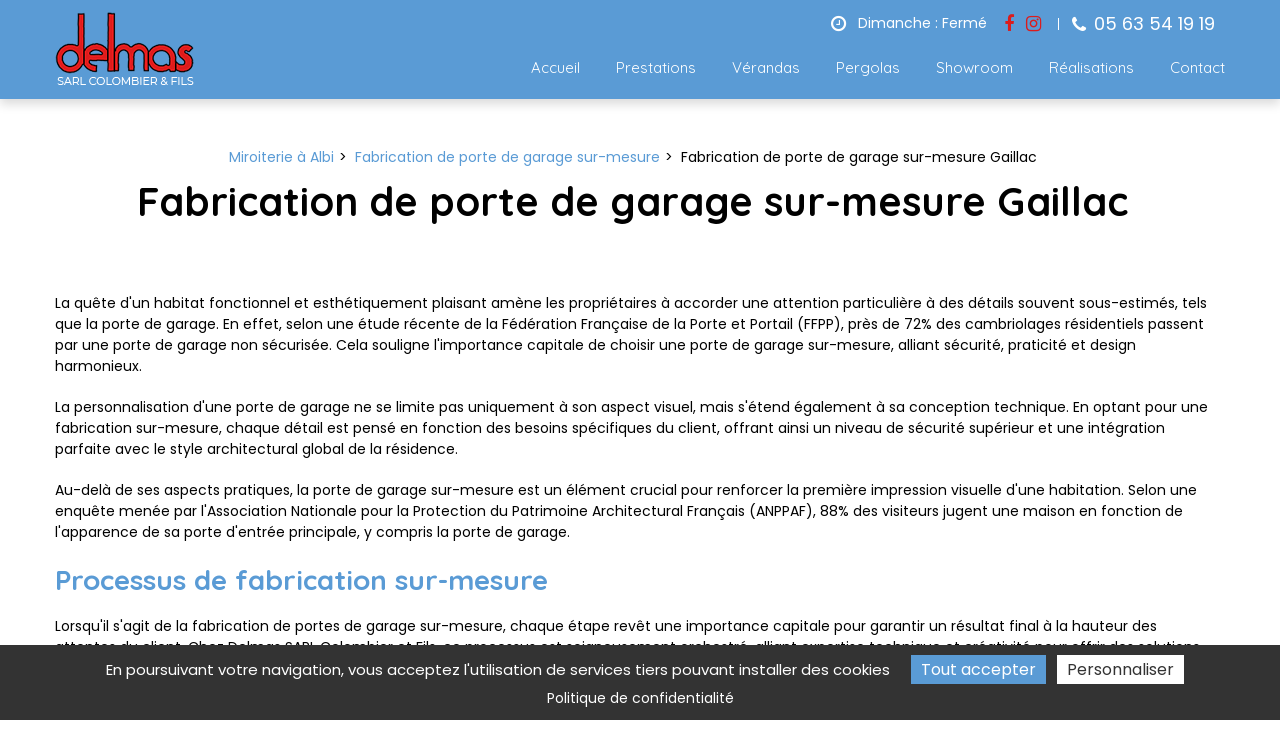

--- FILE ---
content_type: application/javascript
request_url: https://www.menuiserie-delmas.fr/build/850.cb1455d5.js
body_size: 22329
content:
(self.webpackChunk=self.webpackChunk||[]).push([[850],{9662:(t,r,e)=>{var n=e(614),o=e(6330),i=TypeError;t.exports=function(t){if(n(t))return t;throw i(o(t)+" is not a function")}},9483:(t,r,e)=>{var n=e(4411),o=e(6330),i=TypeError;t.exports=function(t){if(n(t))return t;throw i(o(t)+" is not a constructor")}},6077:(t,r,e)=>{var n=e(614),o=String,i=TypeError;t.exports=function(t){if("object"==typeof t||n(t))return t;throw i("Can't set "+o(t)+" as a prototype")}},1223:(t,r,e)=>{var n=e(5112),o=e(30),i=e(3070).f,a=n("unscopables"),u=Array.prototype;null==u[a]&&i(u,a,{configurable:!0,value:o(null)}),t.exports=function(t){u[a][t]=!0}},1530:(t,r,e)=>{"use strict";var n=e(8710).charAt;t.exports=function(t,r,e){return r+(e?n(t,r).length:1)}},5787:(t,r,e)=>{var n=e(7976),o=TypeError;t.exports=function(t,r){if(n(r,t))return t;throw o("Incorrect invocation")}},9670:(t,r,e)=>{var n=e(111),o=String,i=TypeError;t.exports=function(t){if(n(t))return t;throw i(o(t)+" is not an object")}},8533:(t,r,e)=>{"use strict";var n=e(2092).forEach,o=e(9341)("forEach");t.exports=o?[].forEach:function(t){return n(this,t,arguments.length>1?arguments[1]:void 0)}},1318:(t,r,e)=>{var n=e(5656),o=e(1400),i=e(6244),a=function(t){return function(r,e,a){var u,c=n(r),s=i(c),f=o(a,s);if(t&&e!=e){for(;s>f;)if((u=c[f++])!=u)return!0}else for(;s>f;f++)if((t||f in c)&&c[f]===e)return t||f||0;return!t&&-1}};t.exports={includes:a(!0),indexOf:a(!1)}},2092:(t,r,e)=>{var n=e(9974),o=e(1702),i=e(8361),a=e(7908),u=e(6244),c=e(5417),s=o([].push),f=function(t){var r=1==t,e=2==t,o=3==t,f=4==t,p=6==t,l=7==t,v=5==t||p;return function(h,d,g,y){for(var x,b,m=a(h),S=i(m),w=n(d,g),O=u(S),E=0,I=y||c,j=r?I(h,O):e||l?I(h,0):void 0;O>E;E++)if((v||E in S)&&(b=w(x=S[E],E,m),t))if(r)j[E]=b;else if(b)switch(t){case 3:return!0;case 5:return x;case 6:return E;case 2:s(j,x)}else switch(t){case 4:return!1;case 7:s(j,x)}return p?-1:o||f?f:j}};t.exports={forEach:f(0),map:f(1),filter:f(2),some:f(3),every:f(4),find:f(5),findIndex:f(6),filterReject:f(7)}},1194:(t,r,e)=>{var n=e(7293),o=e(5112),i=e(7392),a=o("species");t.exports=function(t){return i>=51||!n((function(){var r=[];return(r.constructor={})[a]=function(){return{foo:1}},1!==r[t](Boolean).foo}))}},9341:(t,r,e)=>{"use strict";var n=e(7293);t.exports=function(t,r){var e=[][t];return!!e&&n((function(){e.call(null,r||function(){return 1},1)}))}},1589:(t,r,e)=>{var n=e(1400),o=e(6244),i=e(6135),a=Array,u=Math.max;t.exports=function(t,r,e){for(var c=o(t),s=n(r,c),f=n(void 0===e?c:e,c),p=a(u(f-s,0)),l=0;s<f;s++,l++)i(p,l,t[s]);return p.length=l,p}},206:(t,r,e)=>{var n=e(1702);t.exports=n([].slice)},4362:(t,r,e)=>{var n=e(1589),o=Math.floor,i=function(t,r){var e=t.length,c=o(e/2);return e<8?a(t,r):u(t,i(n(t,0,c),r),i(n(t,c),r),r)},a=function(t,r){for(var e,n,o=t.length,i=1;i<o;){for(n=i,e=t[i];n&&r(t[n-1],e)>0;)t[n]=t[--n];n!==i++&&(t[n]=e)}return t},u=function(t,r,e,n){for(var o=r.length,i=e.length,a=0,u=0;a<o||u<i;)t[a+u]=a<o&&u<i?n(r[a],e[u])<=0?r[a++]:e[u++]:a<o?r[a++]:e[u++];return t};t.exports=i},7475:(t,r,e)=>{var n=e(3157),o=e(4411),i=e(111),a=e(5112)("species"),u=Array;t.exports=function(t){var r;return n(t)&&(r=t.constructor,(o(r)&&(r===u||n(r.prototype))||i(r)&&null===(r=r[a]))&&(r=void 0)),void 0===r?u:r}},5417:(t,r,e)=>{var n=e(7475);t.exports=function(t,r){return new(n(t))(0===r?0:r)}},7072:(t,r,e)=>{var n=e(5112)("iterator"),o=!1;try{var i=0,a={next:function(){return{done:!!i++}},return:function(){o=!0}};a[n]=function(){return this},Array.from(a,(function(){throw 2}))}catch(t){}t.exports=function(t,r){if(!r&&!o)return!1;var e=!1;try{var i={};i[n]=function(){return{next:function(){return{done:e=!0}}}},t(i)}catch(t){}return e}},4326:(t,r,e)=>{var n=e(1702),o=n({}.toString),i=n("".slice);t.exports=function(t){return i(o(t),8,-1)}},648:(t,r,e)=>{var n=e(1694),o=e(614),i=e(4326),a=e(5112)("toStringTag"),u=Object,c="Arguments"==i(function(){return arguments}());t.exports=n?i:function(t){var r,e,n;return void 0===t?"Undefined":null===t?"Null":"string"==typeof(e=function(t,r){try{return t[r]}catch(t){}}(r=u(t),a))?e:c?i(r):"Object"==(n=i(r))&&o(r.callee)?"Arguments":n}},9920:(t,r,e)=>{var n=e(2597),o=e(3887),i=e(1236),a=e(3070);t.exports=function(t,r,e){for(var u=o(r),c=a.f,s=i.f,f=0;f<u.length;f++){var p=u[f];n(t,p)||e&&n(e,p)||c(t,p,s(r,p))}}},4964:(t,r,e)=>{var n=e(5112)("match");t.exports=function(t){var r=/./;try{"/./"[t](r)}catch(e){try{return r[n]=!1,"/./"[t](r)}catch(t){}}return!1}},8544:(t,r,e)=>{var n=e(7293);t.exports=!n((function(){function t(){}return t.prototype.constructor=null,Object.getPrototypeOf(new t)!==t.prototype}))},6178:t=>{t.exports=function(t,r){return{value:t,done:r}}},8880:(t,r,e)=>{var n=e(9781),o=e(3070),i=e(9114);t.exports=n?function(t,r,e){return o.f(t,r,i(1,e))}:function(t,r,e){return t[r]=e,t}},9114:t=>{t.exports=function(t,r){return{enumerable:!(1&t),configurable:!(2&t),writable:!(4&t),value:r}}},6135:(t,r,e)=>{"use strict";var n=e(4948),o=e(3070),i=e(9114);t.exports=function(t,r,e){var a=n(r);a in t?o.f(t,a,i(0,e)):t[a]=e}},7045:(t,r,e)=>{var n=e(6339),o=e(3070);t.exports=function(t,r,e){return e.get&&n(e.get,r,{getter:!0}),e.set&&n(e.set,r,{setter:!0}),o.f(t,r,e)}},8052:(t,r,e)=>{var n=e(614),o=e(3070),i=e(6339),a=e(3072);t.exports=function(t,r,e,u){u||(u={});var c=u.enumerable,s=void 0!==u.name?u.name:r;if(n(e)&&i(e,s,u),u.global)c?t[r]=e:a(r,e);else{try{u.unsafe?t[r]&&(c=!0):delete t[r]}catch(t){}c?t[r]=e:o.f(t,r,{value:e,enumerable:!1,configurable:!u.nonConfigurable,writable:!u.nonWritable})}return t}},3072:(t,r,e)=>{var n=e(7854),o=Object.defineProperty;t.exports=function(t,r){try{o(n,t,{value:r,configurable:!0,writable:!0})}catch(e){n[t]=r}return r}},5117:(t,r,e)=>{"use strict";var n=e(6330),o=TypeError;t.exports=function(t,r){if(!delete t[r])throw o("Cannot delete property "+n(r)+" of "+n(t))}},9781:(t,r,e)=>{var n=e(7293);t.exports=!n((function(){return 7!=Object.defineProperty({},1,{get:function(){return 7}})[1]}))},4154:t=>{var r="object"==typeof document&&document.all,e=void 0===r&&void 0!==r;t.exports={all:r,IS_HTMLDDA:e}},317:(t,r,e)=>{var n=e(7854),o=e(111),i=n.document,a=o(i)&&o(i.createElement);t.exports=function(t){return a?i.createElement(t):{}}},7207:t=>{var r=TypeError;t.exports=function(t){if(t>9007199254740991)throw r("Maximum allowed index exceeded");return t}},8324:t=>{t.exports={CSSRuleList:0,CSSStyleDeclaration:0,CSSValueList:0,ClientRectList:0,DOMRectList:0,DOMStringList:0,DOMTokenList:1,DataTransferItemList:0,FileList:0,HTMLAllCollection:0,HTMLCollection:0,HTMLFormElement:0,HTMLSelectElement:0,MediaList:0,MimeTypeArray:0,NamedNodeMap:0,NodeList:1,PaintRequestList:0,Plugin:0,PluginArray:0,SVGLengthList:0,SVGNumberList:0,SVGPathSegList:0,SVGPointList:0,SVGStringList:0,SVGTransformList:0,SourceBufferList:0,StyleSheetList:0,TextTrackCueList:0,TextTrackList:0,TouchList:0}},8509:(t,r,e)=>{var n=e(317)("span").classList,o=n&&n.constructor&&n.constructor.prototype;t.exports=o===Object.prototype?void 0:o},8886:(t,r,e)=>{var n=e(8113).match(/firefox\/(\d+)/i);t.exports=!!n&&+n[1]},7871:(t,r,e)=>{var n=e(3823),o=e(5268);t.exports=!n&&!o&&"object"==typeof window&&"object"==typeof document},9363:t=>{t.exports="function"==typeof Bun&&Bun&&"string"==typeof Bun.version},3823:t=>{t.exports="object"==typeof Deno&&Deno&&"object"==typeof Deno.version},256:(t,r,e)=>{var n=e(8113);t.exports=/MSIE|Trident/.test(n)},1528:(t,r,e)=>{var n=e(8113);t.exports=/ipad|iphone|ipod/i.test(n)&&"undefined"!=typeof Pebble},6833:(t,r,e)=>{var n=e(8113);t.exports=/(?:ipad|iphone|ipod).*applewebkit/i.test(n)},5268:(t,r,e)=>{var n=e(4326);t.exports="undefined"!=typeof process&&"process"==n(process)},1036:(t,r,e)=>{var n=e(8113);t.exports=/web0s(?!.*chrome)/i.test(n)},8113:t=>{t.exports="undefined"!=typeof navigator&&String(navigator.userAgent)||""},7392:(t,r,e)=>{var n,o,i=e(7854),a=e(8113),u=i.process,c=i.Deno,s=u&&u.versions||c&&c.version,f=s&&s.v8;f&&(o=(n=f.split("."))[0]>0&&n[0]<4?1:+(n[0]+n[1])),!o&&a&&(!(n=a.match(/Edge\/(\d+)/))||n[1]>=74)&&(n=a.match(/Chrome\/(\d+)/))&&(o=+n[1]),t.exports=o},8008:(t,r,e)=>{var n=e(8113).match(/AppleWebKit\/(\d+)\./);t.exports=!!n&&+n[1]},748:t=>{t.exports=["constructor","hasOwnProperty","isPrototypeOf","propertyIsEnumerable","toLocaleString","toString","valueOf"]},2109:(t,r,e)=>{var n=e(7854),o=e(1236).f,i=e(8880),a=e(8052),u=e(3072),c=e(9920),s=e(4705);t.exports=function(t,r){var e,f,p,l,v,h=t.target,d=t.global,g=t.stat;if(e=d?n:g?n[h]||u(h,{}):(n[h]||{}).prototype)for(f in r){if(l=r[f],p=t.dontCallGetSet?(v=o(e,f))&&v.value:e[f],!s(d?f:h+(g?".":"#")+f,t.forced)&&void 0!==p){if(typeof l==typeof p)continue;c(l,p)}(t.sham||p&&p.sham)&&i(l,"sham",!0),a(e,f,l,t)}}},7293:t=>{t.exports=function(t){try{return!!t()}catch(t){return!0}}},7007:(t,r,e)=>{"use strict";e(4916);var n=e(1470),o=e(8052),i=e(2261),a=e(7293),u=e(5112),c=e(8880),s=u("species"),f=RegExp.prototype;t.exports=function(t,r,e,p){var l=u(t),v=!a((function(){var r={};return r[l]=function(){return 7},7!=""[t](r)})),h=v&&!a((function(){var r=!1,e=/a/;return"split"===t&&((e={}).constructor={},e.constructor[s]=function(){return e},e.flags="",e[l]=/./[l]),e.exec=function(){return r=!0,null},e[l](""),!r}));if(!v||!h||e){var d=n(/./[l]),g=r(l,""[t],(function(t,r,e,o,a){var u=n(t),c=r.exec;return c===i||c===f.exec?v&&!a?{done:!0,value:d(r,e,o)}:{done:!0,value:u(e,r,o)}:{done:!1}}));o(String.prototype,t,g[0]),o(f,l,g[1])}p&&c(f[l],"sham",!0)}},2104:(t,r,e)=>{var n=e(4374),o=Function.prototype,i=o.apply,a=o.call;t.exports="object"==typeof Reflect&&Reflect.apply||(n?a.bind(i):function(){return a.apply(i,arguments)})},9974:(t,r,e)=>{var n=e(1470),o=e(9662),i=e(4374),a=n(n.bind);t.exports=function(t,r){return o(t),void 0===r?t:i?a(t,r):function(){return t.apply(r,arguments)}}},4374:(t,r,e)=>{var n=e(7293);t.exports=!n((function(){var t=function(){}.bind();return"function"!=typeof t||t.hasOwnProperty("prototype")}))},7065:(t,r,e)=>{"use strict";var n=e(1702),o=e(9662),i=e(111),a=e(2597),u=e(206),c=e(4374),s=Function,f=n([].concat),p=n([].join),l={};t.exports=c?s.bind:function(t){var r=o(this),e=r.prototype,n=u(arguments,1),c=function(){var e=f(n,u(arguments));return this instanceof c?function(t,r,e){if(!a(l,r)){for(var n=[],o=0;o<r;o++)n[o]="a["+o+"]";l[r]=s("C,a","return new C("+p(n,",")+")")}return l[r](t,e)}(r,e.length,e):r.apply(t,e)};return i(e)&&(c.prototype=e),c}},6916:(t,r,e)=>{var n=e(4374),o=Function.prototype.call;t.exports=n?o.bind(o):function(){return o.apply(o,arguments)}},6530:(t,r,e)=>{var n=e(9781),o=e(2597),i=Function.prototype,a=n&&Object.getOwnPropertyDescriptor,u=o(i,"name"),c=u&&"something"===function(){}.name,s=u&&(!n||n&&a(i,"name").configurable);t.exports={EXISTS:u,PROPER:c,CONFIGURABLE:s}},5668:(t,r,e)=>{var n=e(1702),o=e(9662);t.exports=function(t,r,e){try{return n(o(Object.getOwnPropertyDescriptor(t,r)[e]))}catch(t){}}},1470:(t,r,e)=>{var n=e(4326),o=e(1702);t.exports=function(t){if("Function"===n(t))return o(t)}},1702:(t,r,e)=>{var n=e(4374),o=Function.prototype,i=o.call,a=n&&o.bind.bind(i,i);t.exports=n?a:function(t){return function(){return i.apply(t,arguments)}}},5005:(t,r,e)=>{var n=e(7854),o=e(614);t.exports=function(t,r){return arguments.length<2?(e=n[t],o(e)?e:void 0):n[t]&&n[t][r];var e}},1246:(t,r,e)=>{var n=e(648),o=e(8173),i=e(8554),a=e(7497),u=e(5112)("iterator");t.exports=function(t){if(!i(t))return o(t,u)||o(t,"@@iterator")||a[n(t)]}},4121:(t,r,e)=>{var n=e(6916),o=e(9662),i=e(9670),a=e(6330),u=e(1246),c=TypeError;t.exports=function(t,r){var e=arguments.length<2?u(t):r;if(o(e))return i(n(e,t));throw c(a(t)+" is not iterable")}},8044:(t,r,e)=>{var n=e(1702),o=e(3157),i=e(614),a=e(4326),u=e(1340),c=n([].push);t.exports=function(t){if(i(t))return t;if(o(t)){for(var r=t.length,e=[],n=0;n<r;n++){var s=t[n];"string"==typeof s?c(e,s):"number"!=typeof s&&"Number"!=a(s)&&"String"!=a(s)||c(e,u(s))}var f=e.length,p=!0;return function(t,r){if(p)return p=!1,r;if(o(this))return r;for(var n=0;n<f;n++)if(e[n]===t)return r}}}},8173:(t,r,e)=>{var n=e(9662),o=e(8554);t.exports=function(t,r){var e=t[r];return o(e)?void 0:n(e)}},647:(t,r,e)=>{var n=e(1702),o=e(7908),i=Math.floor,a=n("".charAt),u=n("".replace),c=n("".slice),s=/\$([$&'`]|\d{1,2}|<[^>]*>)/g,f=/\$([$&'`]|\d{1,2})/g;t.exports=function(t,r,e,n,p,l){var v=e+t.length,h=n.length,d=f;return void 0!==p&&(p=o(p),d=s),u(l,d,(function(o,u){var s;switch(a(u,0)){case"$":return"$";case"&":return t;case"`":return c(r,0,e);case"'":return c(r,v);case"<":s=p[c(u,1,-1)];break;default:var f=+u;if(0===f)return o;if(f>h){var l=i(f/10);return 0===l?o:l<=h?void 0===n[l-1]?a(u,1):n[l-1]+a(u,1):o}s=n[f-1]}return void 0===s?"":s}))}},7854:(t,r,e)=>{var n=function(t){return t&&t.Math==Math&&t};t.exports=n("object"==typeof globalThis&&globalThis)||n("object"==typeof window&&window)||n("object"==typeof self&&self)||n("object"==typeof e.g&&e.g)||function(){return this}()||Function("return this")()},2597:(t,r,e)=>{var n=e(1702),o=e(7908),i=n({}.hasOwnProperty);t.exports=Object.hasOwn||function(t,r){return i(o(t),r)}},3501:t=>{t.exports={}},842:t=>{t.exports=function(t,r){try{1==arguments.length?console.error(t):console.error(t,r)}catch(t){}}},490:(t,r,e)=>{var n=e(5005);t.exports=n("document","documentElement")},4664:(t,r,e)=>{var n=e(9781),o=e(7293),i=e(317);t.exports=!n&&!o((function(){return 7!=Object.defineProperty(i("div"),"a",{get:function(){return 7}}).a}))},8361:(t,r,e)=>{var n=e(1702),o=e(7293),i=e(4326),a=Object,u=n("".split);t.exports=o((function(){return!a("z").propertyIsEnumerable(0)}))?function(t){return"String"==i(t)?u(t,""):a(t)}:a},9587:(t,r,e)=>{var n=e(614),o=e(111),i=e(7674);t.exports=function(t,r,e){var a,u;return i&&n(a=r.constructor)&&a!==e&&o(u=a.prototype)&&u!==e.prototype&&i(t,u),t}},2788:(t,r,e)=>{var n=e(1702),o=e(614),i=e(5465),a=n(Function.toString);o(i.inspectSource)||(i.inspectSource=function(t){return a(t)}),t.exports=i.inspectSource},9909:(t,r,e)=>{var n,o,i,a=e(4811),u=e(7854),c=e(111),s=e(8880),f=e(2597),p=e(5465),l=e(6200),v=e(3501),h="Object already initialized",d=u.TypeError,g=u.WeakMap;if(a||p.state){var y=p.state||(p.state=new g);y.get=y.get,y.has=y.has,y.set=y.set,n=function(t,r){if(y.has(t))throw d(h);return r.facade=t,y.set(t,r),r},o=function(t){return y.get(t)||{}},i=function(t){return y.has(t)}}else{var x=l("state");v[x]=!0,n=function(t,r){if(f(t,x))throw d(h);return r.facade=t,s(t,x,r),r},o=function(t){return f(t,x)?t[x]:{}},i=function(t){return f(t,x)}}t.exports={set:n,get:o,has:i,enforce:function(t){return i(t)?o(t):n(t,{})},getterFor:function(t){return function(r){var e;if(!c(r)||(e=o(r)).type!==t)throw d("Incompatible receiver, "+t+" required");return e}}}},7659:(t,r,e)=>{var n=e(5112),o=e(7497),i=n("iterator"),a=Array.prototype;t.exports=function(t){return void 0!==t&&(o.Array===t||a[i]===t)}},3157:(t,r,e)=>{var n=e(4326);t.exports=Array.isArray||function(t){return"Array"==n(t)}},614:(t,r,e)=>{var n=e(4154),o=n.all;t.exports=n.IS_HTMLDDA?function(t){return"function"==typeof t||t===o}:function(t){return"function"==typeof t}},4411:(t,r,e)=>{var n=e(1702),o=e(7293),i=e(614),a=e(648),u=e(5005),c=e(2788),s=function(){},f=[],p=u("Reflect","construct"),l=/^\s*(?:class|function)\b/,v=n(l.exec),h=!l.exec(s),d=function(t){if(!i(t))return!1;try{return p(s,f,t),!0}catch(t){return!1}},g=function(t){if(!i(t))return!1;switch(a(t)){case"AsyncFunction":case"GeneratorFunction":case"AsyncGeneratorFunction":return!1}try{return h||!!v(l,c(t))}catch(t){return!0}};g.sham=!0,t.exports=!p||o((function(){var t;return d(d.call)||!d(Object)||!d((function(){t=!0}))||t}))?g:d},4705:(t,r,e)=>{var n=e(7293),o=e(614),i=/#|\.prototype\./,a=function(t,r){var e=c[u(t)];return e==f||e!=s&&(o(r)?n(r):!!r)},u=a.normalize=function(t){return String(t).replace(i,".").toLowerCase()},c=a.data={},s=a.NATIVE="N",f=a.POLYFILL="P";t.exports=a},8554:t=>{t.exports=function(t){return null==t}},111:(t,r,e)=>{var n=e(614),o=e(4154),i=o.all;t.exports=o.IS_HTMLDDA?function(t){return"object"==typeof t?null!==t:n(t)||t===i}:function(t){return"object"==typeof t?null!==t:n(t)}},1913:t=>{t.exports=!1},7850:(t,r,e)=>{var n=e(111),o=e(4326),i=e(5112)("match");t.exports=function(t){var r;return n(t)&&(void 0!==(r=t[i])?!!r:"RegExp"==o(t))}},2190:(t,r,e)=>{var n=e(5005),o=e(614),i=e(7976),a=e(3307),u=Object;t.exports=a?function(t){return"symbol"==typeof t}:function(t){var r=n("Symbol");return o(r)&&i(r.prototype,u(t))}},408:(t,r,e)=>{var n=e(9974),o=e(6916),i=e(9670),a=e(6330),u=e(7659),c=e(6244),s=e(7976),f=e(4121),p=e(1246),l=e(9212),v=TypeError,h=function(t,r){this.stopped=t,this.result=r},d=h.prototype;t.exports=function(t,r,e){var g,y,x,b,m,S,w,O=e&&e.that,E=!(!e||!e.AS_ENTRIES),I=!(!e||!e.IS_RECORD),j=!(!e||!e.IS_ITERATOR),T=!(!e||!e.INTERRUPTED),A=n(r,O),R=function(t){return g&&l(g,"normal",t),new h(!0,t)},P=function(t){return E?(i(t),T?A(t[0],t[1],R):A(t[0],t[1])):T?A(t,R):A(t)};if(I)g=t.iterator;else if(j)g=t;else{if(!(y=p(t)))throw v(a(t)+" is not iterable");if(u(y)){for(x=0,b=c(t);b>x;x++)if((m=P(t[x]))&&s(d,m))return m;return new h(!1)}g=f(t,y)}for(S=I?t.next:g.next;!(w=o(S,g)).done;){try{m=P(w.value)}catch(t){l(g,"throw",t)}if("object"==typeof m&&m&&s(d,m))return m}return new h(!1)}},9212:(t,r,e)=>{var n=e(6916),o=e(9670),i=e(8173);t.exports=function(t,r,e){var a,u;o(t);try{if(!(a=i(t,"return"))){if("throw"===r)throw e;return e}a=n(a,t)}catch(t){u=!0,a=t}if("throw"===r)throw e;if(u)throw a;return o(a),e}},3061:(t,r,e)=>{"use strict";var n=e(3383).IteratorPrototype,o=e(30),i=e(9114),a=e(8003),u=e(7497),c=function(){return this};t.exports=function(t,r,e,s){var f=r+" Iterator";return t.prototype=o(n,{next:i(+!s,e)}),a(t,f,!1,!0),u[f]=c,t}},1656:(t,r,e)=>{"use strict";var n=e(2109),o=e(6916),i=e(1913),a=e(6530),u=e(614),c=e(3061),s=e(9518),f=e(7674),p=e(8003),l=e(8880),v=e(8052),h=e(5112),d=e(7497),g=e(3383),y=a.PROPER,x=a.CONFIGURABLE,b=g.IteratorPrototype,m=g.BUGGY_SAFARI_ITERATORS,S=h("iterator"),w="keys",O="values",E="entries",I=function(){return this};t.exports=function(t,r,e,a,h,g,j){c(e,r,a);var T,A,R,P=function(t){if(t===h&&M)return M;if(!m&&t in F)return F[t];switch(t){case w:case O:case E:return function(){return new e(this,t)}}return function(){return new e(this)}},C=r+" Iterator",N=!1,F=t.prototype,k=F[S]||F["@@iterator"]||h&&F[h],M=!m&&k||P(h),L="Array"==r&&F.entries||k;if(L&&(T=s(L.call(new t)))!==Object.prototype&&T.next&&(i||s(T)===b||(f?f(T,b):u(T[S])||v(T,S,I)),p(T,C,!0,!0),i&&(d[C]=I)),y&&h==O&&k&&k.name!==O&&(!i&&x?l(F,"name",O):(N=!0,M=function(){return o(k,this)})),h)if(A={values:P(O),keys:g?M:P(w),entries:P(E)},j)for(R in A)(m||N||!(R in F))&&v(F,R,A[R]);else n({target:r,proto:!0,forced:m||N},A);return i&&!j||F[S]===M||v(F,S,M,{name:h}),d[r]=M,A}},3383:(t,r,e)=>{"use strict";var n,o,i,a=e(7293),u=e(614),c=e(111),s=e(30),f=e(9518),p=e(8052),l=e(5112),v=e(1913),h=l("iterator"),d=!1;[].keys&&("next"in(i=[].keys())?(o=f(f(i)))!==Object.prototype&&(n=o):d=!0),!c(n)||a((function(){var t={};return n[h].call(t)!==t}))?n={}:v&&(n=s(n)),u(n[h])||p(n,h,(function(){return this})),t.exports={IteratorPrototype:n,BUGGY_SAFARI_ITERATORS:d}},7497:t=>{t.exports={}},6244:(t,r,e)=>{var n=e(7466);t.exports=function(t){return n(t.length)}},6339:(t,r,e)=>{var n=e(1702),o=e(7293),i=e(614),a=e(2597),u=e(9781),c=e(6530).CONFIGURABLE,s=e(2788),f=e(9909),p=f.enforce,l=f.get,v=String,h=Object.defineProperty,d=n("".slice),g=n("".replace),y=n([].join),x=u&&!o((function(){return 8!==h((function(){}),"length",{value:8}).length})),b=String(String).split("String"),m=t.exports=function(t,r,e){"Symbol("===d(v(r),0,7)&&(r="["+g(v(r),/^Symbol\(([^)]*)\)/,"$1")+"]"),e&&e.getter&&(r="get "+r),e&&e.setter&&(r="set "+r),(!a(t,"name")||c&&t.name!==r)&&(u?h(t,"name",{value:r,configurable:!0}):t.name=r),x&&e&&a(e,"arity")&&t.length!==e.arity&&h(t,"length",{value:e.arity});try{e&&a(e,"constructor")&&e.constructor?u&&h(t,"prototype",{writable:!1}):t.prototype&&(t.prototype=void 0)}catch(t){}var n=p(t);return a(n,"source")||(n.source=y(b,"string"==typeof r?r:"")),t};Function.prototype.toString=m((function(){return i(this)&&l(this).source||s(this)}),"toString")},4758:t=>{var r=Math.ceil,e=Math.floor;t.exports=Math.trunc||function(t){var n=+t;return(n>0?e:r)(n)}},5948:(t,r,e)=>{var n,o,i,a,u,c=e(7854),s=e(9974),f=e(1236).f,p=e(261).set,l=e(8572),v=e(6833),h=e(1528),d=e(1036),g=e(5268),y=c.MutationObserver||c.WebKitMutationObserver,x=c.document,b=c.process,m=c.Promise,S=f(c,"queueMicrotask"),w=S&&S.value;if(!w){var O=new l,E=function(){var t,r;for(g&&(t=b.domain)&&t.exit();r=O.get();)try{r()}catch(t){throw O.head&&n(),t}t&&t.enter()};v||g||d||!y||!x?!h&&m&&m.resolve?((a=m.resolve(void 0)).constructor=m,u=s(a.then,a),n=function(){u(E)}):g?n=function(){b.nextTick(E)}:(p=s(p,c),n=function(){p(E)}):(o=!0,i=x.createTextNode(""),new y(E).observe(i,{characterData:!0}),n=function(){i.data=o=!o}),w=function(t){O.head||n(),O.add(t)}}t.exports=w},8523:(t,r,e)=>{"use strict";var n=e(9662),o=TypeError,i=function(t){var r,e;this.promise=new t((function(t,n){if(void 0!==r||void 0!==e)throw o("Bad Promise constructor");r=t,e=n})),this.resolve=n(r),this.reject=n(e)};t.exports.f=function(t){return new i(t)}},3929:(t,r,e)=>{var n=e(7850),o=TypeError;t.exports=function(t){if(n(t))throw o("The method doesn't accept regular expressions");return t}},2814:(t,r,e)=>{var n=e(7854),o=e(7293),i=e(1702),a=e(1340),u=e(3111).trim,c=e(1361),s=i("".charAt),f=n.parseFloat,p=n.Symbol,l=p&&p.iterator,v=1/f(c+"-0")!=-1/0||l&&!o((function(){f(Object(l))}));t.exports=v?function(t){var r=u(a(t)),e=f(r);return 0===e&&"-"==s(r,0)?-0:e}:f},3009:(t,r,e)=>{var n=e(7854),o=e(7293),i=e(1702),a=e(1340),u=e(3111).trim,c=e(1361),s=n.parseInt,f=n.Symbol,p=f&&f.iterator,l=/^[+-]?0x/i,v=i(l.exec),h=8!==s(c+"08")||22!==s(c+"0x16")||p&&!o((function(){s(Object(p))}));t.exports=h?function(t,r){var e=u(a(t));return s(e,r>>>0||(v(l,e)?16:10))}:s},30:(t,r,e)=>{var n,o=e(9670),i=e(6048),a=e(748),u=e(3501),c=e(490),s=e(317),f=e(6200),p="prototype",l="script",v=f("IE_PROTO"),h=function(){},d=function(t){return"<"+l+">"+t+"</"+l+">"},g=function(t){t.write(d("")),t.close();var r=t.parentWindow.Object;return t=null,r},y=function(){try{n=new ActiveXObject("htmlfile")}catch(t){}var t,r,e;y="undefined"!=typeof document?document.domain&&n?g(n):(r=s("iframe"),e="java"+l+":",r.style.display="none",c.appendChild(r),r.src=String(e),(t=r.contentWindow.document).open(),t.write(d("document.F=Object")),t.close(),t.F):g(n);for(var o=a.length;o--;)delete y[p][a[o]];return y()};u[v]=!0,t.exports=Object.create||function(t,r){var e;return null!==t?(h[p]=o(t),e=new h,h[p]=null,e[v]=t):e=y(),void 0===r?e:i.f(e,r)}},6048:(t,r,e)=>{var n=e(9781),o=e(3353),i=e(3070),a=e(9670),u=e(5656),c=e(1956);r.f=n&&!o?Object.defineProperties:function(t,r){a(t);for(var e,n=u(r),o=c(r),s=o.length,f=0;s>f;)i.f(t,e=o[f++],n[e]);return t}},3070:(t,r,e)=>{var n=e(9781),o=e(4664),i=e(3353),a=e(9670),u=e(4948),c=TypeError,s=Object.defineProperty,f=Object.getOwnPropertyDescriptor,p="enumerable",l="configurable",v="writable";r.f=n?i?function(t,r,e){if(a(t),r=u(r),a(e),"function"==typeof t&&"prototype"===r&&"value"in e&&v in e&&!e[v]){var n=f(t,r);n&&n[v]&&(t[r]=e.value,e={configurable:l in e?e[l]:n[l],enumerable:p in e?e[p]:n[p],writable:!1})}return s(t,r,e)}:s:function(t,r,e){if(a(t),r=u(r),a(e),o)try{return s(t,r,e)}catch(t){}if("get"in e||"set"in e)throw c("Accessors not supported");return"value"in e&&(t[r]=e.value),t}},1236:(t,r,e)=>{var n=e(9781),o=e(6916),i=e(5296),a=e(9114),u=e(5656),c=e(4948),s=e(2597),f=e(4664),p=Object.getOwnPropertyDescriptor;r.f=n?p:function(t,r){if(t=u(t),r=c(r),f)try{return p(t,r)}catch(t){}if(s(t,r))return a(!o(i.f,t,r),t[r])}},1156:(t,r,e)=>{var n=e(4326),o=e(5656),i=e(8006).f,a=e(1589),u="object"==typeof window&&window&&Object.getOwnPropertyNames?Object.getOwnPropertyNames(window):[];t.exports.f=function(t){return u&&"Window"==n(t)?function(t){try{return i(t)}catch(t){return a(u)}}(t):i(o(t))}},8006:(t,r,e)=>{var n=e(6324),o=e(748).concat("length","prototype");r.f=Object.getOwnPropertyNames||function(t){return n(t,o)}},5181:(t,r)=>{r.f=Object.getOwnPropertySymbols},9518:(t,r,e)=>{var n=e(2597),o=e(614),i=e(7908),a=e(6200),u=e(8544),c=a("IE_PROTO"),s=Object,f=s.prototype;t.exports=u?s.getPrototypeOf:function(t){var r=i(t);if(n(r,c))return r[c];var e=r.constructor;return o(e)&&r instanceof e?e.prototype:r instanceof s?f:null}},7976:(t,r,e)=>{var n=e(1702);t.exports=n({}.isPrototypeOf)},6324:(t,r,e)=>{var n=e(1702),o=e(2597),i=e(5656),a=e(1318).indexOf,u=e(3501),c=n([].push);t.exports=function(t,r){var e,n=i(t),s=0,f=[];for(e in n)!o(u,e)&&o(n,e)&&c(f,e);for(;r.length>s;)o(n,e=r[s++])&&(~a(f,e)||c(f,e));return f}},1956:(t,r,e)=>{var n=e(6324),o=e(748);t.exports=Object.keys||function(t){return n(t,o)}},5296:(t,r)=>{"use strict";var e={}.propertyIsEnumerable,n=Object.getOwnPropertyDescriptor,o=n&&!e.call({1:2},1);r.f=o?function(t){var r=n(this,t);return!!r&&r.enumerable}:e},7674:(t,r,e)=>{var n=e(5668),o=e(9670),i=e(6077);t.exports=Object.setPrototypeOf||("__proto__"in{}?function(){var t,r=!1,e={};try{(t=n(Object.prototype,"__proto__","set"))(e,[]),r=e instanceof Array}catch(t){}return function(e,n){return o(e),i(n),r?t(e,n):e.__proto__=n,e}}():void 0)},288:(t,r,e)=>{"use strict";var n=e(1694),o=e(648);t.exports=n?{}.toString:function(){return"[object "+o(this)+"]"}},2140:(t,r,e)=>{var n=e(6916),o=e(614),i=e(111),a=TypeError;t.exports=function(t,r){var e,u;if("string"===r&&o(e=t.toString)&&!i(u=n(e,t)))return u;if(o(e=t.valueOf)&&!i(u=n(e,t)))return u;if("string"!==r&&o(e=t.toString)&&!i(u=n(e,t)))return u;throw a("Can't convert object to primitive value")}},3887:(t,r,e)=>{var n=e(5005),o=e(1702),i=e(8006),a=e(5181),u=e(9670),c=o([].concat);t.exports=n("Reflect","ownKeys")||function(t){var r=i.f(u(t)),e=a.f;return e?c(r,e(t)):r}},857:(t,r,e)=>{var n=e(7854);t.exports=n},2534:t=>{t.exports=function(t){try{return{error:!1,value:t()}}catch(t){return{error:!0,value:t}}}},3702:(t,r,e)=>{var n=e(7854),o=e(2492),i=e(614),a=e(4705),u=e(2788),c=e(5112),s=e(7871),f=e(3823),p=e(1913),l=e(7392),v=o&&o.prototype,h=c("species"),d=!1,g=i(n.PromiseRejectionEvent),y=a("Promise",(function(){var t=u(o),r=t!==String(o);if(!r&&66===l)return!0;if(p&&(!v.catch||!v.finally))return!0;if(!l||l<51||!/native code/.test(t)){var e=new o((function(t){t(1)})),n=function(t){t((function(){}),(function(){}))};if((e.constructor={})[h]=n,!(d=e.then((function(){}))instanceof n))return!0}return!r&&(s||f)&&!g}));t.exports={CONSTRUCTOR:y,REJECTION_EVENT:g,SUBCLASSING:d}},2492:(t,r,e)=>{var n=e(7854);t.exports=n.Promise},9478:(t,r,e)=>{var n=e(9670),o=e(111),i=e(8523);t.exports=function(t,r){if(n(t),o(r)&&r.constructor===t)return r;var e=i.f(t);return(0,e.resolve)(r),e.promise}},612:(t,r,e)=>{var n=e(2492),o=e(7072),i=e(3702).CONSTRUCTOR;t.exports=i||!o((function(t){n.all(t).then(void 0,(function(){}))}))},2626:(t,r,e)=>{var n=e(3070).f;t.exports=function(t,r,e){e in t||n(t,e,{configurable:!0,get:function(){return r[e]},set:function(t){r[e]=t}})}},8572:t=>{var r=function(){this.head=null,this.tail=null};r.prototype={add:function(t){var r={item:t,next:null},e=this.tail;e?e.next=r:this.head=r,this.tail=r},get:function(){var t=this.head;if(t)return null===(this.head=t.next)&&(this.tail=null),t.item}},t.exports=r},7651:(t,r,e)=>{var n=e(6916),o=e(9670),i=e(614),a=e(4326),u=e(2261),c=TypeError;t.exports=function(t,r){var e=t.exec;if(i(e)){var s=n(e,t,r);return null!==s&&o(s),s}if("RegExp"===a(t))return n(u,t,r);throw c("RegExp#exec called on incompatible receiver")}},2261:(t,r,e)=>{"use strict";var n,o,i=e(6916),a=e(1702),u=e(1340),c=e(7066),s=e(2999),f=e(2309),p=e(30),l=e(9909).get,v=e(9441),h=e(7168),d=f("native-string-replace",String.prototype.replace),g=RegExp.prototype.exec,y=g,x=a("".charAt),b=a("".indexOf),m=a("".replace),S=a("".slice),w=(o=/b*/g,i(g,n=/a/,"a"),i(g,o,"a"),0!==n.lastIndex||0!==o.lastIndex),O=s.BROKEN_CARET,E=void 0!==/()??/.exec("")[1];(w||E||O||v||h)&&(y=function(t){var r,e,n,o,a,s,f,v=this,h=l(v),I=u(t),j=h.raw;if(j)return j.lastIndex=v.lastIndex,r=i(y,j,I),v.lastIndex=j.lastIndex,r;var T=h.groups,A=O&&v.sticky,R=i(c,v),P=v.source,C=0,N=I;if(A&&(R=m(R,"y",""),-1===b(R,"g")&&(R+="g"),N=S(I,v.lastIndex),v.lastIndex>0&&(!v.multiline||v.multiline&&"\n"!==x(I,v.lastIndex-1))&&(P="(?: "+P+")",N=" "+N,C++),e=new RegExp("^(?:"+P+")",R)),E&&(e=new RegExp("^"+P+"$(?!\\s)",R)),w&&(n=v.lastIndex),o=i(g,A?e:v,N),A?o?(o.input=S(o.input,C),o[0]=S(o[0],C),o.index=v.lastIndex,v.lastIndex+=o[0].length):v.lastIndex=0:w&&o&&(v.lastIndex=v.global?o.index+o[0].length:n),E&&o&&o.length>1&&i(d,o[0],e,(function(){for(a=1;a<arguments.length-2;a++)void 0===arguments[a]&&(o[a]=void 0)})),o&&T)for(o.groups=s=p(null),a=0;a<T.length;a++)s[(f=T[a])[0]]=o[f[1]];return o}),t.exports=y},7066:(t,r,e)=>{"use strict";var n=e(9670);t.exports=function(){var t=n(this),r="";return t.hasIndices&&(r+="d"),t.global&&(r+="g"),t.ignoreCase&&(r+="i"),t.multiline&&(r+="m"),t.dotAll&&(r+="s"),t.unicode&&(r+="u"),t.unicodeSets&&(r+="v"),t.sticky&&(r+="y"),r}},4706:(t,r,e)=>{var n=e(6916),o=e(2597),i=e(7976),a=e(7066),u=RegExp.prototype;t.exports=function(t){var r=t.flags;return void 0!==r||"flags"in u||o(t,"flags")||!i(u,t)?r:n(a,t)}},2999:(t,r,e)=>{var n=e(7293),o=e(7854).RegExp,i=n((function(){var t=o("a","y");return t.lastIndex=2,null!=t.exec("abcd")})),a=i||n((function(){return!o("a","y").sticky})),u=i||n((function(){var t=o("^r","gy");return t.lastIndex=2,null!=t.exec("str")}));t.exports={BROKEN_CARET:u,MISSED_STICKY:a,UNSUPPORTED_Y:i}},9441:(t,r,e)=>{var n=e(7293),o=e(7854).RegExp;t.exports=n((function(){var t=o(".","s");return!(t.dotAll&&t.exec("\n")&&"s"===t.flags)}))},7168:(t,r,e)=>{var n=e(7293),o=e(7854).RegExp;t.exports=n((function(){var t=o("(?<a>b)","g");return"b"!==t.exec("b").groups.a||"bc"!=="b".replace(t,"$<a>c")}))},4488:(t,r,e)=>{var n=e(8554),o=TypeError;t.exports=function(t){if(n(t))throw o("Can't call method on "+t);return t}},1150:t=>{t.exports=Object.is||function(t,r){return t===r?0!==t||1/t==1/r:t!=t&&r!=r}},7152:(t,r,e)=>{"use strict";var n,o=e(7854),i=e(2104),a=e(614),u=e(9363),c=e(8113),s=e(206),f=e(8053),p=o.Function,l=/MSIE .\./.test(c)||u&&((n=o.Bun.version.split(".")).length<3||0==n[0]&&(n[1]<3||3==n[1]&&0==n[2]));t.exports=function(t,r){var e=r?2:1;return l?function(n,o){var u=f(arguments.length,1)>e,c=a(n)?n:p(n),l=u?s(arguments,e):[],v=u?function(){i(c,this,l)}:c;return r?t(v,o):t(v)}:t}},6340:(t,r,e)=>{"use strict";var n=e(5005),o=e(7045),i=e(5112),a=e(9781),u=i("species");t.exports=function(t){var r=n(t);a&&r&&!r[u]&&o(r,u,{configurable:!0,get:function(){return this}})}},8003:(t,r,e)=>{var n=e(3070).f,o=e(2597),i=e(5112)("toStringTag");t.exports=function(t,r,e){t&&!e&&(t=t.prototype),t&&!o(t,i)&&n(t,i,{configurable:!0,value:r})}},6200:(t,r,e)=>{var n=e(2309),o=e(9711),i=n("keys");t.exports=function(t){return i[t]||(i[t]=o(t))}},5465:(t,r,e)=>{var n=e(7854),o=e(3072),i="__core-js_shared__",a=n[i]||o(i,{});t.exports=a},2309:(t,r,e)=>{var n=e(1913),o=e(5465);(t.exports=function(t,r){return o[t]||(o[t]=void 0!==r?r:{})})("versions",[]).push({version:"3.30.1",mode:n?"pure":"global",copyright:"© 2014-2023 Denis Pushkarev (zloirock.ru)",license:"https://github.com/zloirock/core-js/blob/v3.30.1/LICENSE",source:"https://github.com/zloirock/core-js"})},6707:(t,r,e)=>{var n=e(9670),o=e(9483),i=e(8554),a=e(5112)("species");t.exports=function(t,r){var e,u=n(t).constructor;return void 0===u||i(e=n(u)[a])?r:o(e)}},8710:(t,r,e)=>{var n=e(1702),o=e(9303),i=e(1340),a=e(4488),u=n("".charAt),c=n("".charCodeAt),s=n("".slice),f=function(t){return function(r,e){var n,f,p=i(a(r)),l=o(e),v=p.length;return l<0||l>=v?t?"":void 0:(n=c(p,l))<55296||n>56319||l+1===v||(f=c(p,l+1))<56320||f>57343?t?u(p,l):n:t?s(p,l,l+2):f-56320+(n-55296<<10)+65536}};t.exports={codeAt:f(!1),charAt:f(!0)}},6091:(t,r,e)=>{var n=e(6530).PROPER,o=e(7293),i=e(1361);t.exports=function(t){return o((function(){return!!i[t]()||"​᠎"!=="​᠎"[t]()||n&&i[t].name!==t}))}},3111:(t,r,e)=>{var n=e(1702),o=e(4488),i=e(1340),a=e(1361),u=n("".replace),c=RegExp("^["+a+"]+"),s=RegExp("(^|[^"+a+"])["+a+"]+$"),f=function(t){return function(r){var e=i(o(r));return 1&t&&(e=u(e,c,"")),2&t&&(e=u(e,s,"$1")),e}};t.exports={start:f(1),end:f(2),trim:f(3)}},6293:(t,r,e)=>{var n=e(7392),o=e(7293);t.exports=!!Object.getOwnPropertySymbols&&!o((function(){var t=Symbol();return!String(t)||!(Object(t)instanceof Symbol)||!Symbol.sham&&n&&n<41}))},6532:(t,r,e)=>{var n=e(6916),o=e(5005),i=e(5112),a=e(8052);t.exports=function(){var t=o("Symbol"),r=t&&t.prototype,e=r&&r.valueOf,u=i("toPrimitive");r&&!r[u]&&a(r,u,(function(t){return n(e,this)}),{arity:1})}},2015:(t,r,e)=>{var n=e(6293);t.exports=n&&!!Symbol.for&&!!Symbol.keyFor},261:(t,r,e)=>{var n,o,i,a,u=e(7854),c=e(2104),s=e(9974),f=e(614),p=e(2597),l=e(7293),v=e(490),h=e(206),d=e(317),g=e(8053),y=e(6833),x=e(5268),b=u.setImmediate,m=u.clearImmediate,S=u.process,w=u.Dispatch,O=u.Function,E=u.MessageChannel,I=u.String,j=0,T={},A="onreadystatechange";l((function(){n=u.location}));var R=function(t){if(p(T,t)){var r=T[t];delete T[t],r()}},P=function(t){return function(){R(t)}},C=function(t){R(t.data)},N=function(t){u.postMessage(I(t),n.protocol+"//"+n.host)};b&&m||(b=function(t){g(arguments.length,1);var r=f(t)?t:O(t),e=h(arguments,1);return T[++j]=function(){c(r,void 0,e)},o(j),j},m=function(t){delete T[t]},x?o=function(t){S.nextTick(P(t))}:w&&w.now?o=function(t){w.now(P(t))}:E&&!y?(a=(i=new E).port2,i.port1.onmessage=C,o=s(a.postMessage,a)):u.addEventListener&&f(u.postMessage)&&!u.importScripts&&n&&"file:"!==n.protocol&&!l(N)?(o=N,u.addEventListener("message",C,!1)):o=A in d("script")?function(t){v.appendChild(d("script"))[A]=function(){v.removeChild(this),R(t)}}:function(t){setTimeout(P(t),0)}),t.exports={set:b,clear:m}},863:(t,r,e)=>{var n=e(1702);t.exports=n(1..valueOf)},1400:(t,r,e)=>{var n=e(9303),o=Math.max,i=Math.min;t.exports=function(t,r){var e=n(t);return e<0?o(e+r,0):i(e,r)}},5656:(t,r,e)=>{var n=e(8361),o=e(4488);t.exports=function(t){return n(o(t))}},9303:(t,r,e)=>{var n=e(4758);t.exports=function(t){var r=+t;return r!=r||0===r?0:n(r)}},7466:(t,r,e)=>{var n=e(9303),o=Math.min;t.exports=function(t){return t>0?o(n(t),9007199254740991):0}},7908:(t,r,e)=>{var n=e(4488),o=Object;t.exports=function(t){return o(n(t))}},7593:(t,r,e)=>{var n=e(6916),o=e(111),i=e(2190),a=e(8173),u=e(2140),c=e(5112),s=TypeError,f=c("toPrimitive");t.exports=function(t,r){if(!o(t)||i(t))return t;var e,c=a(t,f);if(c){if(void 0===r&&(r="default"),e=n(c,t,r),!o(e)||i(e))return e;throw s("Can't convert object to primitive value")}return void 0===r&&(r="number"),u(t,r)}},4948:(t,r,e)=>{var n=e(7593),o=e(2190);t.exports=function(t){var r=n(t,"string");return o(r)?r:r+""}},1694:(t,r,e)=>{var n={};n[e(5112)("toStringTag")]="z",t.exports="[object z]"===String(n)},1340:(t,r,e)=>{var n=e(648),o=String;t.exports=function(t){if("Symbol"===n(t))throw TypeError("Cannot convert a Symbol value to a string");return o(t)}},6330:t=>{var r=String;t.exports=function(t){try{return r(t)}catch(t){return"Object"}}},9711:(t,r,e)=>{var n=e(1702),o=0,i=Math.random(),a=n(1..toString);t.exports=function(t){return"Symbol("+(void 0===t?"":t)+")_"+a(++o+i,36)}},3307:(t,r,e)=>{var n=e(6293);t.exports=n&&!Symbol.sham&&"symbol"==typeof Symbol.iterator},3353:(t,r,e)=>{var n=e(9781),o=e(7293);t.exports=n&&o((function(){return 42!=Object.defineProperty((function(){}),"prototype",{value:42,writable:!1}).prototype}))},8053:t=>{var r=TypeError;t.exports=function(t,e){if(t<e)throw r("Not enough arguments");return t}},4811:(t,r,e)=>{var n=e(7854),o=e(614),i=n.WeakMap;t.exports=o(i)&&/native code/.test(String(i))},6800:(t,r,e)=>{var n=e(857),o=e(2597),i=e(6061),a=e(3070).f;t.exports=function(t){var r=n.Symbol||(n.Symbol={});o(r,t)||a(r,t,{value:i.f(t)})}},6061:(t,r,e)=>{var n=e(5112);r.f=n},5112:(t,r,e)=>{var n=e(7854),o=e(2309),i=e(2597),a=e(9711),u=e(6293),c=e(3307),s=n.Symbol,f=o("wks"),p=c?s.for||s:s&&s.withoutSetter||a;t.exports=function(t){return i(f,t)||(f[t]=u&&i(s,t)?s[t]:p("Symbol."+t)),f[t]}},1361:t=>{t.exports="\t\n\v\f\r                　\u2028\u2029\ufeff"},2222:(t,r,e)=>{"use strict";var n=e(2109),o=e(7293),i=e(3157),a=e(111),u=e(7908),c=e(6244),s=e(7207),f=e(6135),p=e(5417),l=e(1194),v=e(5112),h=e(7392),d=v("isConcatSpreadable"),g=h>=51||!o((function(){var t=[];return t[d]=!1,t.concat()[0]!==t})),y=function(t){if(!a(t))return!1;var r=t[d];return void 0!==r?!!r:i(t)};n({target:"Array",proto:!0,arity:1,forced:!g||!l("concat")},{concat:function(t){var r,e,n,o,i,a=u(this),l=p(a,0),v=0;for(r=-1,n=arguments.length;r<n;r++)if(y(i=-1===r?a:arguments[r]))for(o=c(i),s(v+o),e=0;e<o;e++,v++)e in i&&f(l,v,i[e]);else s(v+1),f(l,v++,i);return l.length=v,l}})},6541:(t,r,e)=>{"use strict";var n=e(2109),o=e(2092).every;n({target:"Array",proto:!0,forced:!e(9341)("every")},{every:function(t){return o(this,t,arguments.length>1?arguments[1]:void 0)}})},7327:(t,r,e)=>{"use strict";var n=e(2109),o=e(2092).filter;n({target:"Array",proto:!0,forced:!e(1194)("filter")},{filter:function(t){return o(this,t,arguments.length>1?arguments[1]:void 0)}})},9826:(t,r,e)=>{"use strict";var n=e(2109),o=e(2092).find,i=e(1223),a="find",u=!0;a in[]&&Array(1)[a]((function(){u=!1})),n({target:"Array",proto:!0,forced:u},{find:function(t){return o(this,t,arguments.length>1?arguments[1]:void 0)}}),i(a)},9554:(t,r,e)=>{"use strict";var n=e(2109),o=e(8533);n({target:"Array",proto:!0,forced:[].forEach!=o},{forEach:o})},2772:(t,r,e)=>{"use strict";var n=e(2109),o=e(1470),i=e(1318).indexOf,a=e(9341),u=o([].indexOf),c=!!u&&1/u([1],1,-0)<0;n({target:"Array",proto:!0,forced:c||!a("indexOf")},{indexOf:function(t){var r=arguments.length>1?arguments[1]:void 0;return c?u(this,t,r)||0:i(this,t,r)}})},6992:(t,r,e)=>{"use strict";var n=e(5656),o=e(1223),i=e(7497),a=e(9909),u=e(3070).f,c=e(1656),s=e(6178),f=e(1913),p=e(9781),l="Array Iterator",v=a.set,h=a.getterFor(l);t.exports=c(Array,"Array",(function(t,r){v(this,{type:l,target:n(t),index:0,kind:r})}),(function(){var t=h(this),r=t.target,e=t.kind,n=t.index++;return!r||n>=r.length?(t.target=void 0,s(void 0,!0)):s("keys"==e?n:"values"==e?r[n]:[n,r[n]],!1)}),"values");var d=i.Arguments=i.Array;if(o("keys"),o("values"),o("entries"),!f&&p&&"values"!==d.name)try{u(d,"name",{value:"values"})}catch(t){}},9600:(t,r,e)=>{"use strict";var n=e(2109),o=e(1702),i=e(8361),a=e(5656),u=e(9341),c=o([].join);n({target:"Array",proto:!0,forced:i!=Object||!u("join",",")},{join:function(t){return c(a(this),void 0===t?",":t)}})},1249:(t,r,e)=>{"use strict";var n=e(2109),o=e(2092).map;n({target:"Array",proto:!0,forced:!e(1194)("map")},{map:function(t){return o(this,t,arguments.length>1?arguments[1]:void 0)}})},5069:(t,r,e)=>{"use strict";var n=e(2109),o=e(1702),i=e(3157),a=o([].reverse),u=[1,2];n({target:"Array",proto:!0,forced:String(u)===String(u.reverse())},{reverse:function(){return i(this)&&(this.length=this.length),a(this)}})},7042:(t,r,e)=>{"use strict";var n=e(2109),o=e(3157),i=e(4411),a=e(111),u=e(1400),c=e(6244),s=e(5656),f=e(6135),p=e(5112),l=e(1194),v=e(206),h=l("slice"),d=p("species"),g=Array,y=Math.max;n({target:"Array",proto:!0,forced:!h},{slice:function(t,r){var e,n,p,l=s(this),h=c(l),x=u(t,h),b=u(void 0===r?h:r,h);if(o(l)&&(e=l.constructor,(i(e)&&(e===g||o(e.prototype))||a(e)&&null===(e=e[d]))&&(e=void 0),e===g||void 0===e))return v(l,x,b);for(n=new(void 0===e?g:e)(y(b-x,0)),p=0;x<b;x++,p++)x in l&&f(n,p,l[x]);return n.length=p,n}})},2707:(t,r,e)=>{"use strict";var n=e(2109),o=e(1702),i=e(9662),a=e(7908),u=e(6244),c=e(5117),s=e(1340),f=e(7293),p=e(4362),l=e(9341),v=e(8886),h=e(256),d=e(7392),g=e(8008),y=[],x=o(y.sort),b=o(y.push),m=f((function(){y.sort(void 0)})),S=f((function(){y.sort(null)})),w=l("sort"),O=!f((function(){if(d)return d<70;if(!(v&&v>3)){if(h)return!0;if(g)return g<603;var t,r,e,n,o="";for(t=65;t<76;t++){switch(r=String.fromCharCode(t),t){case 66:case 69:case 70:case 72:e=3;break;case 68:case 71:e=4;break;default:e=2}for(n=0;n<47;n++)y.push({k:r+n,v:e})}for(y.sort((function(t,r){return r.v-t.v})),n=0;n<y.length;n++)r=y[n].k.charAt(0),o.charAt(o.length-1)!==r&&(o+=r);return"DGBEFHACIJK"!==o}}));n({target:"Array",proto:!0,forced:m||!S||!w||!O},{sort:function(t){void 0!==t&&i(t);var r=a(this);if(O)return void 0===t?x(r):x(r,t);var e,n,o=[],f=u(r);for(n=0;n<f;n++)n in r&&b(o,r[n]);for(p(o,function(t){return function(r,e){return void 0===e?-1:void 0===r?1:void 0!==t?+t(r,e)||0:s(r)>s(e)?1:-1}}(t)),e=u(o),n=0;n<e;)r[n]=o[n++];for(;n<f;)c(r,n++);return r}})},3710:(t,r,e)=>{var n=e(1702),o=e(8052),i=Date.prototype,a="Invalid Date",u="toString",c=n(i[u]),s=n(i.getTime);String(new Date(NaN))!=a&&o(i,u,(function(){var t=s(this);return t==t?c(this):a}))},4812:(t,r,e)=>{var n=e(2109),o=e(7065);n({target:"Function",proto:!0,forced:Function.bind!==o},{bind:o})},8309:(t,r,e)=>{var n=e(9781),o=e(6530).EXISTS,i=e(1702),a=e(7045),u=Function.prototype,c=i(u.toString),s=/function\b(?:\s|\/\*[\S\s]*?\*\/|\/\/[^\n\r]*[\n\r]+)*([^\s(/]*)/,f=i(s.exec);n&&!o&&a(u,"name",{configurable:!0,get:function(){try{return f(s,c(this))[1]}catch(t){return""}}})},8862:(t,r,e)=>{var n=e(2109),o=e(5005),i=e(2104),a=e(6916),u=e(1702),c=e(7293),s=e(614),f=e(2190),p=e(206),l=e(8044),v=e(6293),h=String,d=o("JSON","stringify"),g=u(/./.exec),y=u("".charAt),x=u("".charCodeAt),b=u("".replace),m=u(1..toString),S=/[\uD800-\uDFFF]/g,w=/^[\uD800-\uDBFF]$/,O=/^[\uDC00-\uDFFF]$/,E=!v||c((function(){var t=o("Symbol")();return"[null]"!=d([t])||"{}"!=d({a:t})||"{}"!=d(Object(t))})),I=c((function(){return'"\\udf06\\ud834"'!==d("\udf06\ud834")||'"\\udead"'!==d("\udead")})),j=function(t,r){var e=p(arguments),n=l(r);if(s(n)||void 0!==t&&!f(t))return e[1]=function(t,r){if(s(n)&&(r=a(n,this,h(t),r)),!f(r))return r},i(d,null,e)},T=function(t,r,e){var n=y(e,r-1),o=y(e,r+1);return g(w,t)&&!g(O,o)||g(O,t)&&!g(w,n)?"\\u"+m(x(t,0),16):t};d&&n({target:"JSON",stat:!0,arity:3,forced:E||I},{stringify:function(t,r,e){var n=p(arguments),o=i(E?j:d,null,n);return I&&"string"==typeof o?b(o,S,T):o}})},9653:(t,r,e)=>{"use strict";var n=e(2109),o=e(1913),i=e(9781),a=e(7854),u=e(857),c=e(1702),s=e(4705),f=e(2597),p=e(9587),l=e(7976),v=e(2190),h=e(7593),d=e(7293),g=e(8006).f,y=e(1236).f,x=e(3070).f,b=e(863),m=e(3111).trim,S="Number",w=a[S],O=u[S],E=w.prototype,I=a.TypeError,j=c("".slice),T=c("".charCodeAt),A=function(t){var r,e,n,o,i,a,u,c,s=h(t,"number");if(v(s))throw I("Cannot convert a Symbol value to a number");if("string"==typeof s&&s.length>2)if(s=m(s),43===(r=T(s,0))||45===r){if(88===(e=T(s,2))||120===e)return NaN}else if(48===r){switch(T(s,1)){case 66:case 98:n=2,o=49;break;case 79:case 111:n=8,o=55;break;default:return+s}for(a=(i=j(s,2)).length,u=0;u<a;u++)if((c=T(i,u))<48||c>o)return NaN;return parseInt(i,n)}return+s},R=s(S,!w(" 0o1")||!w("0b1")||w("+0x1")),P=function(t){var r,e=arguments.length<1?0:w(function(t){var r=h(t,"number");return"bigint"==typeof r?r:A(r)}(t));return l(E,r=this)&&d((function(){b(r)}))?p(Object(e),this,P):e};P.prototype=E,R&&!o&&(E.constructor=P),n({global:!0,constructor:!0,wrap:!0,forced:R},{Number:P});var C=function(t,r){for(var e,n=i?g(r):"MAX_VALUE,MIN_VALUE,NaN,NEGATIVE_INFINITY,POSITIVE_INFINITY,EPSILON,MAX_SAFE_INTEGER,MIN_SAFE_INTEGER,isFinite,isInteger,isNaN,isSafeInteger,parseFloat,parseInt,fromString,range".split(","),o=0;n.length>o;o++)f(r,e=n[o])&&!f(t,e)&&x(t,e,y(r,e))};o&&O&&C(u[S],O),(R||o)&&C(u[S],w)},6210:(t,r,e)=>{var n=e(2109),o=e(7293),i=e(1156).f;n({target:"Object",stat:!0,forced:o((function(){return!Object.getOwnPropertyNames(1)}))},{getOwnPropertyNames:i})},9660:(t,r,e)=>{var n=e(2109),o=e(6293),i=e(7293),a=e(5181),u=e(7908);n({target:"Object",stat:!0,forced:!o||i((function(){a.f(1)}))},{getOwnPropertySymbols:function(t){var r=a.f;return r?r(u(t)):[]}})},1539:(t,r,e)=>{var n=e(1694),o=e(8052),i=e(288);n||o(Object.prototype,"toString",i,{unsafe:!0})},4678:(t,r,e)=>{var n=e(2109),o=e(2814);n({global:!0,forced:parseFloat!=o},{parseFloat:o})},1058:(t,r,e)=>{var n=e(2109),o=e(3009);n({global:!0,forced:parseInt!=o},{parseInt:o})},821:(t,r,e)=>{"use strict";var n=e(2109),o=e(6916),i=e(9662),a=e(8523),u=e(2534),c=e(408);n({target:"Promise",stat:!0,forced:e(612)},{all:function(t){var r=this,e=a.f(r),n=e.resolve,s=e.reject,f=u((function(){var e=i(r.resolve),a=[],u=0,f=1;c(t,(function(t){var i=u++,c=!1;f++,o(e,r,t).then((function(t){c||(c=!0,a[i]=t,--f||n(a))}),s)})),--f||n(a)}));return f.error&&s(f.value),e.promise}})},4164:(t,r,e)=>{"use strict";var n=e(2109),o=e(1913),i=e(3702).CONSTRUCTOR,a=e(2492),u=e(5005),c=e(614),s=e(8052),f=a&&a.prototype;if(n({target:"Promise",proto:!0,forced:i,real:!0},{catch:function(t){return this.then(void 0,t)}}),!o&&c(a)){var p=u("Promise").prototype.catch;f.catch!==p&&s(f,"catch",p,{unsafe:!0})}},3401:(t,r,e)=>{"use strict";var n,o,i,a=e(2109),u=e(1913),c=e(5268),s=e(7854),f=e(6916),p=e(8052),l=e(7674),v=e(8003),h=e(6340),d=e(9662),g=e(614),y=e(111),x=e(5787),b=e(6707),m=e(261).set,S=e(5948),w=e(842),O=e(2534),E=e(8572),I=e(9909),j=e(2492),T=e(3702),A=e(8523),R="Promise",P=T.CONSTRUCTOR,C=T.REJECTION_EVENT,N=T.SUBCLASSING,F=I.getterFor(R),k=I.set,M=j&&j.prototype,L=j,_=M,D=s.TypeError,U=s.document,G=s.process,$=A.f,B=$,V=!!(U&&U.createEvent&&s.dispatchEvent),W="unhandledrejection",Y=function(t){var r;return!(!y(t)||!g(r=t.then))&&r},H=function(t,r){var e,n,o,i=r.value,a=1==r.state,u=a?t.ok:t.fail,c=t.resolve,s=t.reject,p=t.domain;try{u?(a||(2===r.rejection&&q(r),r.rejection=1),!0===u?e=i:(p&&p.enter(),e=u(i),p&&(p.exit(),o=!0)),e===t.promise?s(D("Promise-chain cycle")):(n=Y(e))?f(n,e,c,s):c(e)):s(i)}catch(t){p&&!o&&p.exit(),s(t)}},z=function(t,r){t.notified||(t.notified=!0,S((function(){for(var e,n=t.reactions;e=n.get();)H(e,t);t.notified=!1,r&&!t.rejection&&J(t)})))},K=function(t,r,e){var n,o;V?((n=U.createEvent("Event")).promise=r,n.reason=e,n.initEvent(t,!1,!0),s.dispatchEvent(n)):n={promise:r,reason:e},!C&&(o=s["on"+t])?o(n):t===W&&w("Unhandled promise rejection",e)},J=function(t){f(m,s,(function(){var r,e=t.facade,n=t.value;if(X(t)&&(r=O((function(){c?G.emit("unhandledRejection",n,e):K(W,e,n)})),t.rejection=c||X(t)?2:1,r.error))throw r.value}))},X=function(t){return 1!==t.rejection&&!t.parent},q=function(t){f(m,s,(function(){var r=t.facade;c?G.emit("rejectionHandled",r):K("rejectionhandled",r,t.value)}))},Q=function(t,r,e){return function(n){t(r,n,e)}},Z=function(t,r,e){t.done||(t.done=!0,e&&(t=e),t.value=r,t.state=2,z(t,!0))},tt=function(t,r,e){if(!t.done){t.done=!0,e&&(t=e);try{if(t.facade===r)throw D("Promise can't be resolved itself");var n=Y(r);n?S((function(){var e={done:!1};try{f(n,r,Q(tt,e,t),Q(Z,e,t))}catch(r){Z(e,r,t)}})):(t.value=r,t.state=1,z(t,!1))}catch(r){Z({done:!1},r,t)}}};if(P&&(_=(L=function(t){x(this,_),d(t),f(n,this);var r=F(this);try{t(Q(tt,r),Q(Z,r))}catch(t){Z(r,t)}}).prototype,(n=function(t){k(this,{type:R,done:!1,notified:!1,parent:!1,reactions:new E,rejection:!1,state:0,value:void 0})}).prototype=p(_,"then",(function(t,r){var e=F(this),n=$(b(this,L));return e.parent=!0,n.ok=!g(t)||t,n.fail=g(r)&&r,n.domain=c?G.domain:void 0,0==e.state?e.reactions.add(n):S((function(){H(n,e)})),n.promise})),o=function(){var t=new n,r=F(t);this.promise=t,this.resolve=Q(tt,r),this.reject=Q(Z,r)},A.f=$=function(t){return t===L||undefined===t?new o(t):B(t)},!u&&g(j)&&M!==Object.prototype)){i=M.then,N||p(M,"then",(function(t,r){var e=this;return new L((function(t,r){f(i,e,t,r)})).then(t,r)}),{unsafe:!0});try{delete M.constructor}catch(t){}l&&l(M,_)}a({global:!0,constructor:!0,wrap:!0,forced:P},{Promise:L}),v(L,R,!1,!0),h(R)},8674:(t,r,e)=>{e(3401),e(821),e(4164),e(6027),e(683),e(6294)},6027:(t,r,e)=>{"use strict";var n=e(2109),o=e(6916),i=e(9662),a=e(8523),u=e(2534),c=e(408);n({target:"Promise",stat:!0,forced:e(612)},{race:function(t){var r=this,e=a.f(r),n=e.reject,s=u((function(){var a=i(r.resolve);c(t,(function(t){o(a,r,t).then(e.resolve,n)}))}));return s.error&&n(s.value),e.promise}})},683:(t,r,e)=>{"use strict";var n=e(2109),o=e(6916),i=e(8523);n({target:"Promise",stat:!0,forced:e(3702).CONSTRUCTOR},{reject:function(t){var r=i.f(this);return o(r.reject,void 0,t),r.promise}})},6294:(t,r,e)=>{"use strict";var n=e(2109),o=e(5005),i=e(1913),a=e(2492),u=e(3702).CONSTRUCTOR,c=e(9478),s=o("Promise"),f=i&&!u;n({target:"Promise",stat:!0,forced:i||u},{resolve:function(t){return c(f&&this===s?a:this,t)}})},4603:(t,r,e)=>{var n=e(9781),o=e(7854),i=e(1702),a=e(4705),u=e(9587),c=e(8880),s=e(8006).f,f=e(7976),p=e(7850),l=e(1340),v=e(4706),h=e(2999),d=e(2626),g=e(8052),y=e(7293),x=e(2597),b=e(9909).enforce,m=e(6340),S=e(5112),w=e(9441),O=e(7168),E=S("match"),I=o.RegExp,j=I.prototype,T=o.SyntaxError,A=i(j.exec),R=i("".charAt),P=i("".replace),C=i("".indexOf),N=i("".slice),F=/^\?<[^\s\d!#%&*+<=>@^][^\s!#%&*+<=>@^]*>/,k=/a/g,M=/a/g,L=new I(k)!==k,_=h.MISSED_STICKY,D=h.UNSUPPORTED_Y,U=n&&(!L||_||w||O||y((function(){return M[E]=!1,I(k)!=k||I(M)==M||"/a/i"!=I(k,"i")})));if(a("RegExp",U)){for(var G=function(t,r){var e,n,o,i,a,s,h=f(j,this),d=p(t),g=void 0===r,y=[],m=t;if(!h&&d&&g&&t.constructor===G)return t;if((d||f(j,t))&&(t=t.source,g&&(r=v(m))),t=void 0===t?"":l(t),r=void 0===r?"":l(r),m=t,w&&"dotAll"in k&&(n=!!r&&C(r,"s")>-1)&&(r=P(r,/s/g,"")),e=r,_&&"sticky"in k&&(o=!!r&&C(r,"y")>-1)&&D&&(r=P(r,/y/g,"")),O&&(i=function(t){for(var r,e=t.length,n=0,o="",i=[],a={},u=!1,c=!1,s=0,f="";n<=e;n++){if("\\"===(r=R(t,n)))r+=R(t,++n);else if("]"===r)u=!1;else if(!u)switch(!0){case"["===r:u=!0;break;case"("===r:A(F,N(t,n+1))&&(n+=2,c=!0),o+=r,s++;continue;case">"===r&&c:if(""===f||x(a,f))throw new T("Invalid capture group name");a[f]=!0,i[i.length]=[f,s],c=!1,f="";continue}c?f+=r:o+=r}return[o,i]}(t),t=i[0],y=i[1]),a=u(I(t,r),h?this:j,G),(n||o||y.length)&&(s=b(a),n&&(s.dotAll=!0,s.raw=G(function(t){for(var r,e=t.length,n=0,o="",i=!1;n<=e;n++)"\\"!==(r=R(t,n))?i||"."!==r?("["===r?i=!0:"]"===r&&(i=!1),o+=r):o+="[\\s\\S]":o+=r+R(t,++n);return o}(t),e)),o&&(s.sticky=!0),y.length&&(s.groups=y)),t!==m)try{c(a,"source",""===m?"(?:)":m)}catch(t){}return a},$=s(I),B=0;$.length>B;)d(G,I,$[B++]);j.constructor=G,G.prototype=j,g(o,"RegExp",G,{constructor:!0})}m("RegExp")},4916:(t,r,e)=>{"use strict";var n=e(2109),o=e(2261);n({target:"RegExp",proto:!0,forced:/./.exec!==o},{exec:o})},9714:(t,r,e)=>{"use strict";var n=e(6530).PROPER,o=e(8052),i=e(9670),a=e(1340),u=e(7293),c=e(4706),s="toString",f=RegExp.prototype[s],p=u((function(){return"/a/b"!=f.call({source:"a",flags:"b"})})),l=n&&f.name!=s;(p||l)&&o(RegExp.prototype,s,(function(){var t=i(this);return"/"+a(t.source)+"/"+a(c(t))}),{unsafe:!0})},8783:(t,r,e)=>{"use strict";var n=e(8710).charAt,o=e(1340),i=e(9909),a=e(1656),u=e(6178),c="String Iterator",s=i.set,f=i.getterFor(c);a(String,"String",(function(t){s(this,{type:c,string:o(t),index:0})}),(function(){var t,r=f(this),e=r.string,o=r.index;return o>=e.length?u(void 0,!0):(t=n(e,o),r.index+=t.length,u(t,!1))}))},4723:(t,r,e)=>{"use strict";var n=e(6916),o=e(7007),i=e(9670),a=e(8554),u=e(7466),c=e(1340),s=e(4488),f=e(8173),p=e(1530),l=e(7651);o("match",(function(t,r,e){return[function(r){var e=s(this),o=a(r)?void 0:f(r,t);return o?n(o,r,e):new RegExp(r)[t](c(e))},function(t){var n=i(this),o=c(t),a=e(r,n,o);if(a.done)return a.value;if(!n.global)return l(n,o);var s=n.unicode;n.lastIndex=0;for(var f,v=[],h=0;null!==(f=l(n,o));){var d=c(f[0]);v[h]=d,""===d&&(n.lastIndex=p(o,u(n.lastIndex),s)),h++}return 0===h?null:v}]}))},5306:(t,r,e)=>{"use strict";var n=e(2104),o=e(6916),i=e(1702),a=e(7007),u=e(7293),c=e(9670),s=e(614),f=e(8554),p=e(9303),l=e(7466),v=e(1340),h=e(4488),d=e(1530),g=e(8173),y=e(647),x=e(7651),b=e(5112)("replace"),m=Math.max,S=Math.min,w=i([].concat),O=i([].push),E=i("".indexOf),I=i("".slice),j="$0"==="a".replace(/./,"$0"),T=!!/./[b]&&""===/./[b]("a","$0");a("replace",(function(t,r,e){var i=T?"$":"$0";return[function(t,e){var n=h(this),i=f(t)?void 0:g(t,b);return i?o(i,t,n,e):o(r,v(n),t,e)},function(t,o){var a=c(this),u=v(t);if("string"==typeof o&&-1===E(o,i)&&-1===E(o,"$<")){var f=e(r,a,u,o);if(f.done)return f.value}var h=s(o);h||(o=v(o));var g=a.global;if(g){var b=a.unicode;a.lastIndex=0}for(var j=[];;){var T=x(a,u);if(null===T)break;if(O(j,T),!g)break;""===v(T[0])&&(a.lastIndex=d(u,l(a.lastIndex),b))}for(var A,R="",P=0,C=0;C<j.length;C++){for(var N=v((T=j[C])[0]),F=m(S(p(T.index),u.length),0),k=[],M=1;M<T.length;M++)O(k,void 0===(A=T[M])?A:String(A));var L=T.groups;if(h){var _=w([N],k,F,u);void 0!==L&&O(_,L);var D=v(n(o,void 0,_))}else D=y(N,u,F,k,L,o);F>=P&&(R+=I(u,P,F)+D,P=F+N.length)}return R+I(u,P)}]}),!!u((function(){var t=/./;return t.exec=function(){var t=[];return t.groups={a:"7"},t},"7"!=="".replace(t,"$<a>")}))||!j||T)},4765:(t,r,e)=>{"use strict";var n=e(6916),o=e(7007),i=e(9670),a=e(8554),u=e(4488),c=e(1150),s=e(1340),f=e(8173),p=e(7651);o("search",(function(t,r,e){return[function(r){var e=u(this),o=a(r)?void 0:f(r,t);return o?n(o,r,e):new RegExp(r)[t](s(e))},function(t){var n=i(this),o=s(t),a=e(r,n,o);if(a.done)return a.value;var u=n.lastIndex;c(u,0)||(n.lastIndex=0);var f=p(n,o);return c(n.lastIndex,u)||(n.lastIndex=u),null===f?-1:f.index}]}))},3123:(t,r,e)=>{"use strict";var n=e(2104),o=e(6916),i=e(1702),a=e(7007),u=e(9670),c=e(8554),s=e(7850),f=e(4488),p=e(6707),l=e(1530),v=e(7466),h=e(1340),d=e(8173),g=e(1589),y=e(7651),x=e(2261),b=e(2999),m=e(7293),S=b.UNSUPPORTED_Y,w=4294967295,O=Math.min,E=[].push,I=i(/./.exec),j=i(E),T=i("".slice);a("split",(function(t,r,e){var i;return i="c"=="abbc".split(/(b)*/)[1]||4!="test".split(/(?:)/,-1).length||2!="ab".split(/(?:ab)*/).length||4!=".".split(/(.?)(.?)/).length||".".split(/()()/).length>1||"".split(/.?/).length?function(t,e){var i=h(f(this)),a=void 0===e?w:e>>>0;if(0===a)return[];if(void 0===t)return[i];if(!s(t))return o(r,i,t,a);for(var u,c,p,l=[],v=(t.ignoreCase?"i":"")+(t.multiline?"m":"")+(t.unicode?"u":"")+(t.sticky?"y":""),d=0,y=new RegExp(t.source,v+"g");(u=o(x,y,i))&&!((c=y.lastIndex)>d&&(j(l,T(i,d,u.index)),u.length>1&&u.index<i.length&&n(E,l,g(u,1)),p=u[0].length,d=c,l.length>=a));)y.lastIndex===u.index&&y.lastIndex++;return d===i.length?!p&&I(y,"")||j(l,""):j(l,T(i,d)),l.length>a?g(l,0,a):l}:"0".split(void 0,0).length?function(t,e){return void 0===t&&0===e?[]:o(r,this,t,e)}:r,[function(r,e){var n=f(this),a=c(r)?void 0:d(r,t);return a?o(a,r,n,e):o(i,h(n),r,e)},function(t,n){var o=u(this),a=h(t),c=e(i,o,a,n,i!==r);if(c.done)return c.value;var s=p(o,RegExp),f=o.unicode,d=(o.ignoreCase?"i":"")+(o.multiline?"m":"")+(o.unicode?"u":"")+(S?"g":"y"),g=new s(S?"^(?:"+o.source+")":o,d),x=void 0===n?w:n>>>0;if(0===x)return[];if(0===a.length)return null===y(g,a)?[a]:[];for(var b=0,m=0,E=[];m<a.length;){g.lastIndex=S?0:m;var I,A=y(g,S?T(a,m):a);if(null===A||(I=O(v(g.lastIndex+(S?m:0)),a.length))===b)m=l(a,m,f);else{if(j(E,T(a,b,m)),E.length===x)return E;for(var R=1;R<=A.length-1;R++)if(j(E,A[R]),E.length===x)return E;m=b=I}}return j(E,T(a,b)),E}]}),!!m((function(){var t=/(?:)/,r=t.exec;t.exec=function(){return r.apply(this,arguments)};var e="ab".split(t);return 2!==e.length||"a"!==e[0]||"b"!==e[1]})),S)},6755:(t,r,e)=>{"use strict";var n,o=e(2109),i=e(1470),a=e(1236).f,u=e(7466),c=e(1340),s=e(3929),f=e(4488),p=e(4964),l=e(1913),v=i("".startsWith),h=i("".slice),d=Math.min,g=p("startsWith");o({target:"String",proto:!0,forced:!!(l||g||(n=a(String.prototype,"startsWith"),!n||n.writable))&&!g},{startsWith:function(t){var r=c(f(this));s(t);var e=u(d(arguments.length>1?arguments[1]:void 0,r.length)),n=c(t);return v?v(r,n,e):h(r,e,e+n.length)===n}})},3210:(t,r,e)=>{"use strict";var n=e(2109),o=e(3111).trim;n({target:"String",proto:!0,forced:e(6091)("trim")},{trim:function(){return o(this)}})},4032:(t,r,e)=>{"use strict";var n=e(2109),o=e(7854),i=e(6916),a=e(1702),u=e(1913),c=e(9781),s=e(6293),f=e(7293),p=e(2597),l=e(7976),v=e(9670),h=e(5656),d=e(4948),g=e(1340),y=e(9114),x=e(30),b=e(1956),m=e(8006),S=e(1156),w=e(5181),O=e(1236),E=e(3070),I=e(6048),j=e(5296),T=e(8052),A=e(7045),R=e(2309),P=e(6200),C=e(3501),N=e(9711),F=e(5112),k=e(6061),M=e(6800),L=e(6532),_=e(8003),D=e(9909),U=e(2092).forEach,G=P("hidden"),$="Symbol",B="prototype",V=D.set,W=D.getterFor($),Y=Object[B],H=o.Symbol,z=H&&H[B],K=o.TypeError,J=o.QObject,X=O.f,q=E.f,Q=S.f,Z=j.f,tt=a([].push),rt=R("symbols"),et=R("op-symbols"),nt=R("wks"),ot=!J||!J[B]||!J[B].findChild,it=c&&f((function(){return 7!=x(q({},"a",{get:function(){return q(this,"a",{value:7}).a}})).a}))?function(t,r,e){var n=X(Y,r);n&&delete Y[r],q(t,r,e),n&&t!==Y&&q(Y,r,n)}:q,at=function(t,r){var e=rt[t]=x(z);return V(e,{type:$,tag:t,description:r}),c||(e.description=r),e},ut=function(t,r,e){t===Y&&ut(et,r,e),v(t);var n=d(r);return v(e),p(rt,n)?(e.enumerable?(p(t,G)&&t[G][n]&&(t[G][n]=!1),e=x(e,{enumerable:y(0,!1)})):(p(t,G)||q(t,G,y(1,{})),t[G][n]=!0),it(t,n,e)):q(t,n,e)},ct=function(t,r){v(t);var e=h(r),n=b(e).concat(lt(e));return U(n,(function(r){c&&!i(st,e,r)||ut(t,r,e[r])})),t},st=function(t){var r=d(t),e=i(Z,this,r);return!(this===Y&&p(rt,r)&&!p(et,r))&&(!(e||!p(this,r)||!p(rt,r)||p(this,G)&&this[G][r])||e)},ft=function(t,r){var e=h(t),n=d(r);if(e!==Y||!p(rt,n)||p(et,n)){var o=X(e,n);return!o||!p(rt,n)||p(e,G)&&e[G][n]||(o.enumerable=!0),o}},pt=function(t){var r=Q(h(t)),e=[];return U(r,(function(t){p(rt,t)||p(C,t)||tt(e,t)})),e},lt=function(t){var r=t===Y,e=Q(r?et:h(t)),n=[];return U(e,(function(t){!p(rt,t)||r&&!p(Y,t)||tt(n,rt[t])})),n};s||(T(z=(H=function(){if(l(z,this))throw K("Symbol is not a constructor");var t=arguments.length&&void 0!==arguments[0]?g(arguments[0]):void 0,r=N(t),e=function(t){this===Y&&i(e,et,t),p(this,G)&&p(this[G],r)&&(this[G][r]=!1),it(this,r,y(1,t))};return c&&ot&&it(Y,r,{configurable:!0,set:e}),at(r,t)})[B],"toString",(function(){return W(this).tag})),T(H,"withoutSetter",(function(t){return at(N(t),t)})),j.f=st,E.f=ut,I.f=ct,O.f=ft,m.f=S.f=pt,w.f=lt,k.f=function(t){return at(F(t),t)},c&&(A(z,"description",{configurable:!0,get:function(){return W(this).description}}),u||T(Y,"propertyIsEnumerable",st,{unsafe:!0}))),n({global:!0,constructor:!0,wrap:!0,forced:!s,sham:!s},{Symbol:H}),U(b(nt),(function(t){M(t)})),n({target:$,stat:!0,forced:!s},{useSetter:function(){ot=!0},useSimple:function(){ot=!1}}),n({target:"Object",stat:!0,forced:!s,sham:!c},{create:function(t,r){return void 0===r?x(t):ct(x(t),r)},defineProperty:ut,defineProperties:ct,getOwnPropertyDescriptor:ft}),n({target:"Object",stat:!0,forced:!s},{getOwnPropertyNames:pt}),L(),_(H,$),C[G]=!0},1817:(t,r,e)=>{"use strict";var n=e(2109),o=e(9781),i=e(7854),a=e(1702),u=e(2597),c=e(614),s=e(7976),f=e(1340),p=e(7045),l=e(9920),v=i.Symbol,h=v&&v.prototype;if(o&&c(v)&&(!("description"in h)||void 0!==v().description)){var d={},g=function(){var t=arguments.length<1||void 0===arguments[0]?void 0:f(arguments[0]),r=s(h,this)?new v(t):void 0===t?v():v(t);return""===t&&(d[r]=!0),r};l(g,v),g.prototype=h,h.constructor=g;var y="Symbol(test)"==String(v("test")),x=a(h.valueOf),b=a(h.toString),m=/^Symbol\((.*)\)[^)]+$/,S=a("".replace),w=a("".slice);p(h,"description",{configurable:!0,get:function(){var t=x(this);if(u(d,t))return"";var r=b(t),e=y?w(r,7,-1):S(r,m,"$1");return""===e?void 0:e}}),n({global:!0,constructor:!0,forced:!0},{Symbol:g})}},763:(t,r,e)=>{var n=e(2109),o=e(5005),i=e(2597),a=e(1340),u=e(2309),c=e(2015),s=u("string-to-symbol-registry"),f=u("symbol-to-string-registry");n({target:"Symbol",stat:!0,forced:!c},{for:function(t){var r=a(t);if(i(s,r))return s[r];var e=o("Symbol")(r);return s[r]=e,f[e]=r,e}})},2165:(t,r,e)=>{e(6800)("iterator")},2526:(t,r,e)=>{e(4032),e(763),e(6620),e(8862),e(9660)},6620:(t,r,e)=>{var n=e(2109),o=e(2597),i=e(2190),a=e(6330),u=e(2309),c=e(2015),s=u("symbol-to-string-registry");n({target:"Symbol",stat:!0,forced:!c},{keyFor:function(t){if(!i(t))throw TypeError(a(t)+" is not a symbol");if(o(s,t))return s[t]}})},4747:(t,r,e)=>{var n=e(7854),o=e(8324),i=e(8509),a=e(8533),u=e(8880),c=function(t){if(t&&t.forEach!==a)try{u(t,"forEach",a)}catch(r){t.forEach=a}};for(var s in o)o[s]&&c(n[s]&&n[s].prototype);c(i)},3948:(t,r,e)=>{var n=e(7854),o=e(8324),i=e(8509),a=e(6992),u=e(8880),c=e(5112),s=c("iterator"),f=c("toStringTag"),p=a.values,l=function(t,r){if(t){if(t[s]!==p)try{u(t,s,p)}catch(r){t[s]=p}if(t[f]||u(t,f,r),o[r])for(var e in a)if(t[e]!==a[e])try{u(t,e,a[e])}catch(r){t[e]=a[e]}}};for(var v in o)l(n[v]&&n[v].prototype,v);l(i,"DOMTokenList")},6815:(t,r,e)=>{var n=e(2109),o=e(7854),i=e(7152)(o.setInterval,!0);n({global:!0,bind:!0,forced:o.setInterval!==i},{setInterval:i})},8417:(t,r,e)=>{var n=e(2109),o=e(7854),i=e(7152)(o.setTimeout,!0);n({global:!0,bind:!0,forced:o.setTimeout!==i},{setTimeout:i})},2564:(t,r,e)=>{e(6815),e(8417)}}]);